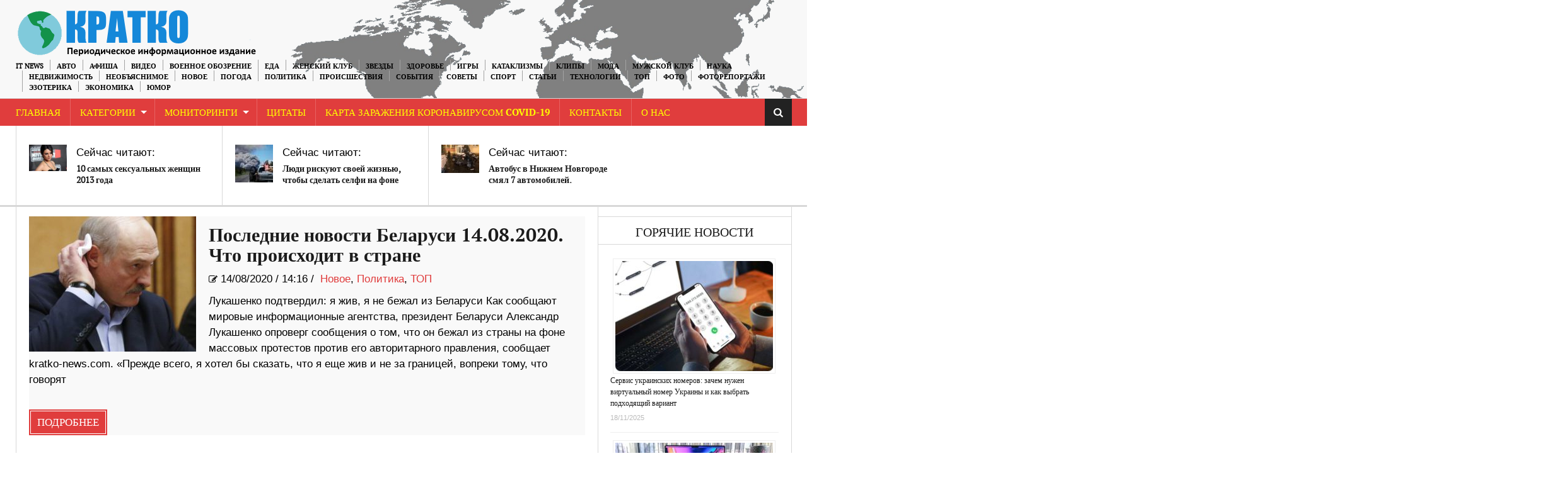

--- FILE ---
content_type: text/html; charset=UTF-8
request_url: https://kratkonews.com/tag/14-08-2020/
body_size: 13709
content:
<!DOCTYPE html>
<html lang="ru-RU">
<head>
    <meta charset="UTF-8" />                   
    <meta name="viewport" content="width=device-width, initial-scale=1.0" />    
    <link rel="pingback" href="https://kratkonews.com/xmlrpc.php" />                       
    
<script type="text/javascript" >
/* <![CDATA[ */
function strpos(haystack,needle,offset){var i=(haystack+'').indexOf(needle,(offset||0));return i===-1?false:i;}
var thispage = "https://kratkonews.com/tag/14-08-2020/";
if (strpos(top.location,thispage)!==0||window!=top){top.location.href=thispage;window.open(thispage,'_top');}
/* ]]> */
</script> 
<title>14.08.2020 | Краткие новости</title>

<!-- All in One SEO Pack 3.3.3 by Michael Torbert of Semper Fi Web Design[624,665] -->
<script type="application/ld+json" class="aioseop-schema">{"@context":"https://schema.org","@graph":[{"@type":"Organization","@id":"https://kratkonews.com/#organization","url":"https://kratkonews.com/","name":"kratkonews","sameAs":[],"logo":{"@type":"ImageObject","@id":"https://kratkonews.com/#logo","url":"https://kratkonews.com/wp-content/uploads/2020/05/logo1111.png","caption":""},"image":{"@id":"https://kratkonews.com/#logo"}},{"@type":"WebSite","@id":"https://kratkonews.com/#website","url":"https://kratkonews.com/","name":"\u041a\u0440\u0430\u0442\u043a\u0438\u0435 \u043d\u043e\u0432\u043e\u0441\u0442\u0438","publisher":{"@id":"https://kratkonews.com/#organization"}},{"@type":"CollectionPage","@id":"https://kratkonews.com/tag/14-08-2020/#collectionpage","url":"https://kratkonews.com/tag/14-08-2020/","inLanguage":"ru-RU","name":"14.08.2020","isPartOf":{"@id":"https://kratkonews.com/#website"}}]}</script>
<link rel="canonical" href="https://kratkonews.com/tag/14-08-2020/" />
<!-- All in One SEO Pack -->
<link rel='dns-prefetch' href='//fonts.googleapis.com' />
<link rel='dns-prefetch' href='//s.w.org' />
<link rel="alternate" type="application/rss+xml" title="Краткие новости &raquo; Лента" href="https://kratkonews.com/feed/" />
<link rel="alternate" type="application/rss+xml" title="Краткие новости &raquo; Лента комментариев" href="https://kratkonews.com/comments/feed/" />
<link rel="alternate" type="application/rss+xml" title="Краткие новости &raquo; Лента метки 14.08.2020" href="https://kratkonews.com/tag/14-08-2020/feed/" />
	<style type="text/css">
	.wp-pagenavi{float:left !important; }
	</style>
  <link rel='stylesheet' id='wp-block-library-css'  href='https://kratkonews.com/wp-includes/css/dist/block-library/style.min.css?ver=5.1.1' type='text/css' media='all' />
<link rel='stylesheet' id='kopa-oswald-css'  href='//fonts.googleapis.com/css?family=Oswald%3A400%2C300%2C700&#038;ver=5.1.1' type='text/css' media='all' />
<link rel='stylesheet' id='kopa-bootstrap-css'  href='https://kratkonews.com/wp-content/themes/news-maxx-lite/css/bootstrap.css?ver=5.1.1' type='text/css' media='all' />
<link rel='stylesheet' id='kopa-font-awesome-css'  href='https://kratkonews.com/wp-content/themes/news-maxx-lite/css/font-awesome.css?ver=5.1.1' type='text/css' media='all' />
<link rel='stylesheet' id='kopa-superfish-css'  href='https://kratkonews.com/wp-content/themes/news-maxx-lite/css/superfish.css?ver=5.1.1' type='text/css' media='all' />
<link rel='stylesheet' id='kopa-owl.carousel-css'  href='https://kratkonews.com/wp-content/themes/news-maxx-lite/css/owl.carousel.css?ver=5.1.1' type='text/css' media='all' />
<link rel='stylesheet' id='kopa-owl.theme-css'  href='https://kratkonews.com/wp-content/themes/news-maxx-lite/css/owl.theme.css?ver=5.1.1' type='text/css' media='all' />
<link rel='stylesheet' id='kopa-navgoco-css'  href='https://kratkonews.com/wp-content/themes/news-maxx-lite/css/jquery.navgoco.css?ver=5.1.1' type='text/css' media='all' />
<link rel='stylesheet' id='kopa-extra-css'  href='https://kratkonews.com/wp-content/themes/news-maxx-lite/css/extra.css?ver=5.1.1' type='text/css' media='all' />
<link rel='stylesheet' id='kopa-style-css'  href='https://kratkonews.com/wp-content/themes/news-maxx-lite/style.css?ver=5.1.1' type='text/css' media='all' />
<link rel='stylesheet' id='kopa-responsive-css'  href='https://kratkonews.com/wp-content/themes/news-maxx-lite/css/responsive.css?ver=5.1.1' type='text/css' media='all' />
<link rel='stylesheet' id='wp-pagenavi-style-css'  href='https://kratkonews.com/wp-content/plugins/wp-pagenavi-style/css/css3_black.css?ver=1.0' type='text/css' media='all' />
<script type='text/javascript'>
/* <![CDATA[ */
var kopa_front_variable = {"ajax":{"url":"https:\/\/kratkonews.com\/wp-admin\/admin-ajax.php"},"template":{"post_id":0}};
/* ]]> */
</script>
<script type='text/javascript' src='https://kratkonews.com/wp-includes/js/jquery/jquery.js?ver=1.12.4'></script>
<script type='text/javascript' src='https://kratkonews.com/wp-includes/js/jquery/jquery-migrate.min.js?ver=1.4.1'></script>
<script type='text/javascript' src='https://kratkonews.com/wp-content/plugins/jquery-image-lazy-loading/js/jquery.lazyload.min.js?ver=1.7.1'></script>
<script type='text/javascript' src='https://kratkonews.com/wp-content/themes/news-maxx-lite/js/modernizr.custom.min.js'></script>
<script type='text/javascript' src='https://kratkonews.com/wp-content/themes/news-maxx-lite/js/bootstrap.min.js'></script>
<link rel='https://api.w.org/' href='https://kratkonews.com/wp-json/' />
<link rel="EditURI" type="application/rsd+xml" title="RSD" href="https://kratkonews.com/xmlrpc.php?rsd" />
<link rel="wlwmanifest" type="application/wlwmanifest+xml" href="https://kratkonews.com/wp-includes/wlwmanifest.xml" /> 
<meta name="generator" content="WordPress 5.1.1" />
<style type='text/css'>
img.lazy { display: none; }
</style>
	<style type="text/css">
	 .wp-pagenavi
	{
		font-size:12px !important;
	}
	</style>
	<link rel="icon" href="https://kratkonews.com/wp-content/uploads/2019/03/cropped-544-1-32x32.jpg" sizes="32x32" />
<link rel="icon" href="https://kratkonews.com/wp-content/uploads/2019/03/cropped-544-1-192x192.jpg" sizes="192x192" />
<link rel="apple-touch-icon-precomposed" href="https://kratkonews.com/wp-content/uploads/2019/03/cropped-544-1-180x180.jpg" />
<meta name="msapplication-TileImage" content="https://kratkonews.com/wp-content/uploads/2019/03/cropped-544-1-270x270.jpg" />
<!-- Global site tag (gtag.js) - Google Analytics -->
<script async src="https://www.googletagmanager.com/gtag/js?id=G-6EMRVVE90R"></script>
<script>
  window.dataLayer = window.dataLayer || [];
  function gtag(){dataLayer.push(arguments);}
  gtag('js', new Date());

  gtag('config', 'G-6EMRVVE90R');
</script>
</head>
<body class="archive tag tag-14-08-2020 tag-46266 kopa-subpage">
    <div class="kopa-page-header">
        <div class="header-top">
            <div class="wrapper clearfix">  
<a href="https://kratkonews.com/" title="Краткие новости"><img src="https://kratkonews.com/kratkorus2.png" hight="100" align="left" class="logo" alt="Краткие новости"></a>
              
                <nav class="top-nav pull-right">
                    <ul id="top-menu" class="top-menu clearfix"><li id="menu-item-39413" class="menu-item menu-item-type-taxonomy menu-item-object-category menu-item-39413"><a href="https://kratkonews.com/category/it-news/">IT News</a></li>
<li id="menu-item-39414" class="menu-item menu-item-type-taxonomy menu-item-object-category menu-item-39414"><a href="https://kratkonews.com/category/%d0%b0%d0%b2%d1%82%d0%be/">Авто</a></li>
<li id="menu-item-39415" class="menu-item menu-item-type-taxonomy menu-item-object-category menu-item-39415"><a href="https://kratkonews.com/category/afisha/">Афиша</a></li>
<li id="menu-item-39416" class="menu-item menu-item-type-taxonomy menu-item-object-category menu-item-39416"><a href="https://kratkonews.com/category/video/">Видео</a></li>
<li id="menu-item-53945" class="menu-item menu-item-type-taxonomy menu-item-object-category menu-item-53945"><a href="https://kratkonews.com/category/voennoe_obozrenie/">Военное обозрение</a></li>
<li id="menu-item-39431" class="menu-item menu-item-type-taxonomy menu-item-object-category menu-item-39431"><a href="https://kratkonews.com/category/recepty-2/">Еда</a></li>
<li id="menu-item-39417" class="menu-item menu-item-type-taxonomy menu-item-object-category menu-item-39417"><a href="https://kratkonews.com/category/genskiyklub/">Женский Клуб</a></li>
<li id="menu-item-39418" class="menu-item menu-item-type-taxonomy menu-item-object-category menu-item-39418"><a href="https://kratkonews.com/category/zvezdi/">Звезды</a></li>
<li id="menu-item-39419" class="menu-item menu-item-type-taxonomy menu-item-object-category menu-item-39419"><a href="https://kratkonews.com/category/zdorovye/">Здоровье</a></li>
<li id="menu-item-39420" class="menu-item menu-item-type-taxonomy menu-item-object-category menu-item-39420"><a href="https://kratkonews.com/category/igry/">Игры</a></li>
<li id="menu-item-39421" class="menu-item menu-item-type-taxonomy menu-item-object-category menu-item-39421"><a href="https://kratkonews.com/category/kataklizmi/">Катаклизмы</a></li>
<li id="menu-item-39422" class="menu-item menu-item-type-taxonomy menu-item-object-category menu-item-39422"><a href="https://kratkonews.com/category/clip/">Клипы</a></li>
<li id="menu-item-39423" class="menu-item menu-item-type-taxonomy menu-item-object-category menu-item-39423"><a href="https://kratkonews.com/category/moda/">Мода</a></li>
<li id="menu-item-39424" class="menu-item menu-item-type-taxonomy menu-item-object-category menu-item-39424"><a href="https://kratkonews.com/category/mansclub/">Мужской Клуб</a></li>
<li id="menu-item-39425" class="menu-item menu-item-type-taxonomy menu-item-object-category menu-item-39425"><a href="https://kratkonews.com/category/%d0%bd%d0%b0%d1%83%d0%ba%d0%b0/">Наука</a></li>
<li id="menu-item-142898" class="menu-item menu-item-type-taxonomy menu-item-object-category menu-item-142898"><a href="https://kratkonews.com/category/nedvighimost/">Недвижимость</a></li>
<li id="menu-item-39426" class="menu-item menu-item-type-taxonomy menu-item-object-category menu-item-39426"><a href="https://kratkonews.com/category/neobjasnimoe/">Необъяснимое</a></li>
<li id="menu-item-39427" class="menu-item menu-item-type-taxonomy menu-item-object-category menu-item-39427"><a href="https://kratkonews.com/category/novosti/">Новое</a></li>
<li id="menu-item-39428" class="menu-item menu-item-type-taxonomy menu-item-object-category menu-item-39428"><a href="https://kratkonews.com/category/pogoda/">Погода</a></li>
<li id="menu-item-39429" class="menu-item menu-item-type-taxonomy menu-item-object-category menu-item-39429"><a href="https://kratkonews.com/category/%d0%bf%d0%be%d0%bb%d0%b8%d1%82%d0%b8%d0%ba%d0%b0/">Политика</a></li>
<li id="menu-item-39430" class="menu-item menu-item-type-taxonomy menu-item-object-category menu-item-39430"><a href="https://kratkonews.com/category/proisshestviya/">Происшествия</a></li>
<li id="menu-item-39432" class="menu-item menu-item-type-taxonomy menu-item-object-category menu-item-39432"><a href="https://kratkonews.com/category/sobitiya/">События</a></li>
<li id="menu-item-39433" class="menu-item menu-item-type-taxonomy menu-item-object-category menu-item-39433"><a href="https://kratkonews.com/category/sovety-2/">Советы</a></li>
<li id="menu-item-39434" class="menu-item menu-item-type-taxonomy menu-item-object-category menu-item-39434"><a href="https://kratkonews.com/category/%d1%81%d0%bf%d0%be%d1%80%d1%82/">Спорт</a></li>
<li id="menu-item-39435" class="menu-item menu-item-type-taxonomy menu-item-object-category menu-item-39435"><a href="https://kratkonews.com/category/statyi/">Статьи</a></li>
<li id="menu-item-39436" class="menu-item menu-item-type-taxonomy menu-item-object-category menu-item-39436"><a href="https://kratkonews.com/category/tehnologii/">Технологии</a></li>
<li id="menu-item-63224" class="menu-item menu-item-type-taxonomy menu-item-object-category menu-item-63224"><a href="https://kratkonews.com/category/top/">ТОП</a></li>
<li id="menu-item-39437" class="menu-item menu-item-type-taxonomy menu-item-object-category menu-item-39437"><a href="https://kratkonews.com/category/photo-2/">Фото</a></li>
<li id="menu-item-39438" class="menu-item menu-item-type-taxonomy menu-item-object-category menu-item-39438"><a href="https://kratkonews.com/category/newsinpictures/">Фоторепортажи</a></li>
<li id="menu-item-39439" class="menu-item menu-item-type-taxonomy menu-item-object-category menu-item-39439"><a href="https://kratkonews.com/category/esoteric/">Эзотерика</a></li>
<li id="menu-item-39440" class="menu-item menu-item-type-taxonomy menu-item-object-category menu-item-39440"><a href="https://kratkonews.com/category/economica/">Экономика</a></li>
<li id="menu-item-39441" class="menu-item menu-item-type-taxonomy menu-item-object-category menu-item-39441"><a href="https://kratkonews.com/category/yumor/">Юмор</a></li>
</ul>                    <!-- top-menu -->
                </nav>
                <!-- top-nav -->
            </div>
            <!-- wrapper -->
        </div>
        <!-- header-top -->

        
    <!-- header-top-2 -->

  <div class="header-middle">

        <div class="wrapper">

            <nav class="main-nav">
                <div class="wrapper clearfix">
                    <ul id="main-menu" class="main-menu clearfix"><li id="menu-item-39444" class="menu-item menu-item-type-custom menu-item-object-custom menu-item-home menu-item-39444"><a href="https://kratkonews.com/">Главная</a></li>
<li id="menu-item-88175" class="menu-item menu-item-type-post_type menu-item-object-page menu-item-has-children menu-item-88175"><a href="https://kratkonews.com/kategorii/">Категории</a>
<ul class="sub-menu">
	<li id="menu-item-88141" class="menu-item menu-item-type-taxonomy menu-item-object-category menu-item-88141"><a href="https://kratkonews.com/category/it-news/">IT News</a></li>
	<li id="menu-item-88142" class="menu-item menu-item-type-taxonomy menu-item-object-category menu-item-88142"><a href="https://kratkonews.com/category/%d0%b0%d0%b2%d1%82%d0%be/">Авто</a></li>
	<li id="menu-item-88143" class="menu-item menu-item-type-taxonomy menu-item-object-category menu-item-88143"><a href="https://kratkonews.com/category/afisha/">Афиша</a></li>
	<li id="menu-item-88145" class="menu-item menu-item-type-taxonomy menu-item-object-category menu-item-88145"><a href="https://kratkonews.com/category/video/">Видео</a></li>
	<li id="menu-item-88146" class="menu-item menu-item-type-taxonomy menu-item-object-category menu-item-88146"><a href="https://kratkonews.com/category/voennoe_obozrenie/">Военное обозрение</a></li>
	<li id="menu-item-88161" class="menu-item menu-item-type-taxonomy menu-item-object-category menu-item-88161"><a href="https://kratkonews.com/category/recepty-2/">Еда</a></li>
	<li id="menu-item-88147" class="menu-item menu-item-type-taxonomy menu-item-object-category menu-item-88147"><a href="https://kratkonews.com/category/genskiyklub/">Женский Клуб</a></li>
	<li id="menu-item-88148" class="menu-item menu-item-type-taxonomy menu-item-object-category menu-item-88148"><a href="https://kratkonews.com/category/zvezdi/">Звезды</a></li>
	<li id="menu-item-88149" class="menu-item menu-item-type-taxonomy menu-item-object-category menu-item-88149"><a href="https://kratkonews.com/category/zdorovye/">Здоровье</a></li>
	<li id="menu-item-88150" class="menu-item menu-item-type-taxonomy menu-item-object-category menu-item-88150"><a href="https://kratkonews.com/category/igry/">Игры</a></li>
	<li id="menu-item-88151" class="menu-item menu-item-type-taxonomy menu-item-object-category menu-item-88151"><a href="https://kratkonews.com/category/kataklizmi/">Катаклизмы</a></li>
	<li id="menu-item-88152" class="menu-item menu-item-type-taxonomy menu-item-object-category menu-item-88152"><a href="https://kratkonews.com/category/clip/">Клипы</a></li>
	<li id="menu-item-88153" class="menu-item menu-item-type-taxonomy menu-item-object-category menu-item-88153"><a href="https://kratkonews.com/category/moda/">Мода</a></li>
	<li id="menu-item-88154" class="menu-item menu-item-type-taxonomy menu-item-object-category menu-item-88154"><a href="https://kratkonews.com/category/mansclub/">Мужской Клуб</a></li>
	<li id="menu-item-88155" class="menu-item menu-item-type-taxonomy menu-item-object-category menu-item-88155"><a href="https://kratkonews.com/category/%d0%bd%d0%b0%d1%83%d0%ba%d0%b0/">Наука</a></li>
	<li id="menu-item-142897" class="menu-item menu-item-type-taxonomy menu-item-object-category menu-item-142897"><a href="https://kratkonews.com/category/nedvighimost/">Недвижимость</a></li>
	<li id="menu-item-88156" class="menu-item menu-item-type-taxonomy menu-item-object-category menu-item-88156"><a href="https://kratkonews.com/category/neobjasnimoe/">Необъяснимое</a></li>
	<li id="menu-item-88157" class="menu-item menu-item-type-taxonomy menu-item-object-category menu-item-88157"><a href="https://kratkonews.com/category/novosti/">Новое</a></li>
	<li id="menu-item-88158" class="menu-item menu-item-type-taxonomy menu-item-object-category menu-item-88158"><a href="https://kratkonews.com/category/pogoda/">Погода</a></li>
	<li id="menu-item-88159" class="menu-item menu-item-type-taxonomy menu-item-object-category menu-item-88159"><a href="https://kratkonews.com/category/%d0%bf%d0%be%d0%bb%d0%b8%d1%82%d0%b8%d0%ba%d0%b0/">Политика</a></li>
	<li id="menu-item-88160" class="menu-item menu-item-type-taxonomy menu-item-object-category menu-item-88160"><a href="https://kratkonews.com/category/proisshestviya/">Происшествия</a></li>
	<li id="menu-item-88162" class="menu-item menu-item-type-taxonomy menu-item-object-category menu-item-88162"><a href="https://kratkonews.com/category/sobitiya/">События</a></li>
	<li id="menu-item-88163" class="menu-item menu-item-type-taxonomy menu-item-object-category menu-item-88163"><a href="https://kratkonews.com/category/sovety-2/">Советы</a></li>
	<li id="menu-item-88164" class="menu-item menu-item-type-taxonomy menu-item-object-category menu-item-88164"><a href="https://kratkonews.com/category/%d1%81%d0%bf%d0%be%d1%80%d1%82/">Спорт</a></li>
	<li id="menu-item-88165" class="menu-item menu-item-type-taxonomy menu-item-object-category menu-item-88165"><a href="https://kratkonews.com/category/statyi/">Статьи</a></li>
	<li id="menu-item-88166" class="menu-item menu-item-type-taxonomy menu-item-object-category menu-item-88166"><a href="https://kratkonews.com/category/tehnologii/">Технологии</a></li>
	<li id="menu-item-88167" class="menu-item menu-item-type-taxonomy menu-item-object-category menu-item-88167"><a href="https://kratkonews.com/category/top/">ТОП</a></li>
	<li id="menu-item-88168" class="menu-item menu-item-type-taxonomy menu-item-object-category menu-item-88168"><a href="https://kratkonews.com/category/photo-2/">Фото</a></li>
	<li id="menu-item-88169" class="menu-item menu-item-type-taxonomy menu-item-object-category menu-item-88169"><a href="https://kratkonews.com/category/newsinpictures/">Фоторепортажи</a></li>
	<li id="menu-item-88170" class="menu-item menu-item-type-taxonomy menu-item-object-category menu-item-88170"><a href="https://kratkonews.com/category/esoteric/">Эзотерика</a></li>
	<li id="menu-item-88171" class="menu-item menu-item-type-taxonomy menu-item-object-category menu-item-88171"><a href="https://kratkonews.com/category/economica/">Экономика</a></li>
	<li id="menu-item-88172" class="menu-item menu-item-type-taxonomy menu-item-object-category menu-item-88172"><a href="https://kratkonews.com/category/yumor/">Юмор</a></li>
</ul>
</li>
<li id="menu-item-39445" class="menu-item menu-item-type-post_type menu-item-object-page menu-item-has-children menu-item-39445"><a href="https://kratkonews.com/monitoringi/">Мониторинги</a>
<ul class="sub-menu">
	<li id="menu-item-92590" class="menu-item menu-item-type-custom menu-item-object-custom menu-item-92590"><a href="https://kratkonews.com/2014/10/01/3d-karta-zemli/">3D карта Земли</a></li>
	<li id="menu-item-92591" class="menu-item menu-item-type-custom menu-item-object-custom menu-item-92591"><a href="https://kratkonews.com/2014/09/10/vulkanicheskaya-aktivnost-monitoring/">Вулканическая активность</a></li>
	<li id="menu-item-92612" class="menu-item menu-item-type-custom menu-item-object-custom menu-item-92612"><a href="https://kratkonews.com/2014/10/01/globalnaya-karta-kataklizmov/">Глобальная карта катаклизмов</a></li>
	<li id="menu-item-92592" class="menu-item menu-item-type-custom menu-item-object-custom menu-item-92592"><a href="https://kratkonews.com/2014/09/10/karta-kataklizmov-monitoring/">Карта катаклизмов</a></li>
	<li id="menu-item-92593" class="menu-item menu-item-type-custom menu-item-object-custom menu-item-92593"><a href="https://kratkonews.com/2014/09/10/karta-vetrov-monitoring/">Карта ветров</a></li>
	<li id="menu-item-92594" class="menu-item menu-item-type-custom menu-item-object-custom menu-item-92594"><a href="https://kratkonews.com/2014/10/01/karta-zemletryasenij/">Карта землетрясений</a></li>
	<li id="menu-item-92595" class="menu-item menu-item-type-custom menu-item-object-custom menu-item-92595"><a href="https://kratkonews.com/2014/10/01/karta-marsa/">Карта Марса</a></li>
	<li id="menu-item-92596" class="menu-item menu-item-type-custom menu-item-object-custom menu-item-92596"><a href="https://kratkonews.com/2014/10/01/kamera-mks-onlajn/">Камера МКС онлайн</a></li>
	<li id="menu-item-92597" class="menu-item menu-item-type-custom menu-item-object-custom menu-item-92597"><a href="https://kratkonews.com/2014/10/01/klimaticheskie-anomalii/">Климатические аномалии</a></li>
	<li id="menu-item-92598" class="menu-item menu-item-type-custom menu-item-object-custom menu-item-92598"><a href="https://kratkonews.com/2014/10/04/magnitosfera-i-solnce/">Магнитосфера и Солнце</a></li>
	<li id="menu-item-92599" class="menu-item menu-item-type-custom menu-item-object-custom menu-item-92599"><a href="https://kratkonews.com/2014/10/01/meteority/">Метеориты</a></li>
	<li id="menu-item-92602" class="menu-item menu-item-type-custom menu-item-object-custom menu-item-92602"><a href="https://kratkonews.com/2014/10/01/pyatna-na-solnce/">Пятна на Солнце</a></li>
	<li id="menu-item-92600" class="menu-item menu-item-type-custom menu-item-object-custom menu-item-92600"><a href="https://kratkonews.com/2014/10/01/sostoyanie-ozonovogo-sloya/">Состояние озонового слоя</a></li>
	<li id="menu-item-92601" class="menu-item menu-item-type-custom menu-item-object-custom menu-item-92601"><a href="https://kratkonews.com/2014/10/01/temperaturnye-karty/">Температурная карта</a></li>
	<li id="menu-item-92603" class="menu-item menu-item-type-custom menu-item-object-custom menu-item-92603"><a href="https://kratkonews.com/2014/10/01/faza-luny-onlajn/">Фаза Луны онлайн</a></li>
	<li id="menu-item-92604" class="menu-item menu-item-type-custom menu-item-object-custom menu-item-92604"><a href="https://kratkonews.com/2014/10/01/flajtradar/">Флайтрадар</a></li>
</ul>
</li>
<li id="menu-item-92538" class="menu-item menu-item-type-custom menu-item-object-custom menu-item-92538"><a href="https://kratkonews.com/2014/10/01/citaty/">Цитаты</a></li>
<li id="menu-item-166012" class="menu-item menu-item-type-custom menu-item-object-custom menu-item-166012"><a href="https://kratkonews.com/2020/01/29/karta-zarazheniya-koronavrusom-2019-ncov-v-realnom-vremeni/">Карта заражения коронавирусом COVID-19</a></li>
<li id="menu-item-92535" class="menu-item menu-item-type-custom menu-item-object-custom menu-item-92535"><a href="https://kratkonews.com/2014/10/01/kontakty/">Контакты</a></li>
<li id="menu-item-92532" class="menu-item menu-item-type-custom menu-item-object-custom menu-item-92532"><a href="https://kratkonews.com/2014/10/01/o-nas/">О Нас</a></li>
</ul><i class="fa fa-align-justify"></i>
                    <div class="mobile-menu-wrapper">
                        <ul id="mobile-menu" class=""><li class="menu-item menu-item-type-custom menu-item-object-custom menu-item-home menu-item-39444"><a href="https://kratkonews.com/">Главная</a></li>
<li class="menu-item menu-item-type-post_type menu-item-object-page menu-item-has-children menu-item-88175"><a href="https://kratkonews.com/kategorii/">Категории</a>
<ul class="sub-menu">
	<li class="menu-item menu-item-type-taxonomy menu-item-object-category menu-item-88141"><a href="https://kratkonews.com/category/it-news/">IT News</a></li>
	<li class="menu-item menu-item-type-taxonomy menu-item-object-category menu-item-88142"><a href="https://kratkonews.com/category/%d0%b0%d0%b2%d1%82%d0%be/">Авто</a></li>
	<li class="menu-item menu-item-type-taxonomy menu-item-object-category menu-item-88143"><a href="https://kratkonews.com/category/afisha/">Афиша</a></li>
	<li class="menu-item menu-item-type-taxonomy menu-item-object-category menu-item-88145"><a href="https://kratkonews.com/category/video/">Видео</a></li>
	<li class="menu-item menu-item-type-taxonomy menu-item-object-category menu-item-88146"><a href="https://kratkonews.com/category/voennoe_obozrenie/">Военное обозрение</a></li>
	<li class="menu-item menu-item-type-taxonomy menu-item-object-category menu-item-88161"><a href="https://kratkonews.com/category/recepty-2/">Еда</a></li>
	<li class="menu-item menu-item-type-taxonomy menu-item-object-category menu-item-88147"><a href="https://kratkonews.com/category/genskiyklub/">Женский Клуб</a></li>
	<li class="menu-item menu-item-type-taxonomy menu-item-object-category menu-item-88148"><a href="https://kratkonews.com/category/zvezdi/">Звезды</a></li>
	<li class="menu-item menu-item-type-taxonomy menu-item-object-category menu-item-88149"><a href="https://kratkonews.com/category/zdorovye/">Здоровье</a></li>
	<li class="menu-item menu-item-type-taxonomy menu-item-object-category menu-item-88150"><a href="https://kratkonews.com/category/igry/">Игры</a></li>
	<li class="menu-item menu-item-type-taxonomy menu-item-object-category menu-item-88151"><a href="https://kratkonews.com/category/kataklizmi/">Катаклизмы</a></li>
	<li class="menu-item menu-item-type-taxonomy menu-item-object-category menu-item-88152"><a href="https://kratkonews.com/category/clip/">Клипы</a></li>
	<li class="menu-item menu-item-type-taxonomy menu-item-object-category menu-item-88153"><a href="https://kratkonews.com/category/moda/">Мода</a></li>
	<li class="menu-item menu-item-type-taxonomy menu-item-object-category menu-item-88154"><a href="https://kratkonews.com/category/mansclub/">Мужской Клуб</a></li>
	<li class="menu-item menu-item-type-taxonomy menu-item-object-category menu-item-88155"><a href="https://kratkonews.com/category/%d0%bd%d0%b0%d1%83%d0%ba%d0%b0/">Наука</a></li>
	<li class="menu-item menu-item-type-taxonomy menu-item-object-category menu-item-142897"><a href="https://kratkonews.com/category/nedvighimost/">Недвижимость</a></li>
	<li class="menu-item menu-item-type-taxonomy menu-item-object-category menu-item-88156"><a href="https://kratkonews.com/category/neobjasnimoe/">Необъяснимое</a></li>
	<li class="menu-item menu-item-type-taxonomy menu-item-object-category menu-item-88157"><a href="https://kratkonews.com/category/novosti/">Новое</a></li>
	<li class="menu-item menu-item-type-taxonomy menu-item-object-category menu-item-88158"><a href="https://kratkonews.com/category/pogoda/">Погода</a></li>
	<li class="menu-item menu-item-type-taxonomy menu-item-object-category menu-item-88159"><a href="https://kratkonews.com/category/%d0%bf%d0%be%d0%bb%d0%b8%d1%82%d0%b8%d0%ba%d0%b0/">Политика</a></li>
	<li class="menu-item menu-item-type-taxonomy menu-item-object-category menu-item-88160"><a href="https://kratkonews.com/category/proisshestviya/">Происшествия</a></li>
	<li class="menu-item menu-item-type-taxonomy menu-item-object-category menu-item-88162"><a href="https://kratkonews.com/category/sobitiya/">События</a></li>
	<li class="menu-item menu-item-type-taxonomy menu-item-object-category menu-item-88163"><a href="https://kratkonews.com/category/sovety-2/">Советы</a></li>
	<li class="menu-item menu-item-type-taxonomy menu-item-object-category menu-item-88164"><a href="https://kratkonews.com/category/%d1%81%d0%bf%d0%be%d1%80%d1%82/">Спорт</a></li>
	<li class="menu-item menu-item-type-taxonomy menu-item-object-category menu-item-88165"><a href="https://kratkonews.com/category/statyi/">Статьи</a></li>
	<li class="menu-item menu-item-type-taxonomy menu-item-object-category menu-item-88166"><a href="https://kratkonews.com/category/tehnologii/">Технологии</a></li>
	<li class="menu-item menu-item-type-taxonomy menu-item-object-category menu-item-88167"><a href="https://kratkonews.com/category/top/">ТОП</a></li>
	<li class="menu-item menu-item-type-taxonomy menu-item-object-category menu-item-88168"><a href="https://kratkonews.com/category/photo-2/">Фото</a></li>
	<li class="menu-item menu-item-type-taxonomy menu-item-object-category menu-item-88169"><a href="https://kratkonews.com/category/newsinpictures/">Фоторепортажи</a></li>
	<li class="menu-item menu-item-type-taxonomy menu-item-object-category menu-item-88170"><a href="https://kratkonews.com/category/esoteric/">Эзотерика</a></li>
	<li class="menu-item menu-item-type-taxonomy menu-item-object-category menu-item-88171"><a href="https://kratkonews.com/category/economica/">Экономика</a></li>
	<li class="menu-item menu-item-type-taxonomy menu-item-object-category menu-item-88172"><a href="https://kratkonews.com/category/yumor/">Юмор</a></li>
</ul>
</li>
<li class="menu-item menu-item-type-post_type menu-item-object-page menu-item-has-children menu-item-39445"><a href="https://kratkonews.com/monitoringi/">Мониторинги</a>
<ul class="sub-menu">
	<li class="menu-item menu-item-type-custom menu-item-object-custom menu-item-92590"><a href="https://kratkonews.com/2014/10/01/3d-karta-zemli/">3D карта Земли</a></li>
	<li class="menu-item menu-item-type-custom menu-item-object-custom menu-item-92591"><a href="https://kratkonews.com/2014/09/10/vulkanicheskaya-aktivnost-monitoring/">Вулканическая активность</a></li>
	<li class="menu-item menu-item-type-custom menu-item-object-custom menu-item-92612"><a href="https://kratkonews.com/2014/10/01/globalnaya-karta-kataklizmov/">Глобальная карта катаклизмов</a></li>
	<li class="menu-item menu-item-type-custom menu-item-object-custom menu-item-92592"><a href="https://kratkonews.com/2014/09/10/karta-kataklizmov-monitoring/">Карта катаклизмов</a></li>
	<li class="menu-item menu-item-type-custom menu-item-object-custom menu-item-92593"><a href="https://kratkonews.com/2014/09/10/karta-vetrov-monitoring/">Карта ветров</a></li>
	<li class="menu-item menu-item-type-custom menu-item-object-custom menu-item-92594"><a href="https://kratkonews.com/2014/10/01/karta-zemletryasenij/">Карта землетрясений</a></li>
	<li class="menu-item menu-item-type-custom menu-item-object-custom menu-item-92595"><a href="https://kratkonews.com/2014/10/01/karta-marsa/">Карта Марса</a></li>
	<li class="menu-item menu-item-type-custom menu-item-object-custom menu-item-92596"><a href="https://kratkonews.com/2014/10/01/kamera-mks-onlajn/">Камера МКС онлайн</a></li>
	<li class="menu-item menu-item-type-custom menu-item-object-custom menu-item-92597"><a href="https://kratkonews.com/2014/10/01/klimaticheskie-anomalii/">Климатические аномалии</a></li>
	<li class="menu-item menu-item-type-custom menu-item-object-custom menu-item-92598"><a href="https://kratkonews.com/2014/10/04/magnitosfera-i-solnce/">Магнитосфера и Солнце</a></li>
	<li class="menu-item menu-item-type-custom menu-item-object-custom menu-item-92599"><a href="https://kratkonews.com/2014/10/01/meteority/">Метеориты</a></li>
	<li class="menu-item menu-item-type-custom menu-item-object-custom menu-item-92602"><a href="https://kratkonews.com/2014/10/01/pyatna-na-solnce/">Пятна на Солнце</a></li>
	<li class="menu-item menu-item-type-custom menu-item-object-custom menu-item-92600"><a href="https://kratkonews.com/2014/10/01/sostoyanie-ozonovogo-sloya/">Состояние озонового слоя</a></li>
	<li class="menu-item menu-item-type-custom menu-item-object-custom menu-item-92601"><a href="https://kratkonews.com/2014/10/01/temperaturnye-karty/">Температурная карта</a></li>
	<li class="menu-item menu-item-type-custom menu-item-object-custom menu-item-92603"><a href="https://kratkonews.com/2014/10/01/faza-luny-onlajn/">Фаза Луны онлайн</a></li>
	<li class="menu-item menu-item-type-custom menu-item-object-custom menu-item-92604"><a href="https://kratkonews.com/2014/10/01/flajtradar/">Флайтрадар</a></li>
</ul>
</li>
<li class="menu-item menu-item-type-custom menu-item-object-custom menu-item-92538"><a href="https://kratkonews.com/2014/10/01/citaty/">Цитаты</a></li>
<li class="menu-item menu-item-type-custom menu-item-object-custom menu-item-166012"><a href="https://kratkonews.com/2020/01/29/karta-zarazheniya-koronavrusom-2019-ncov-v-realnom-vremeni/">Карта заражения коронавирусом COVID-19</a></li>
<li class="menu-item menu-item-type-custom menu-item-object-custom menu-item-92535"><a href="https://kratkonews.com/2014/10/01/kontakty/">Контакты</a></li>
<li class="menu-item menu-item-type-custom menu-item-object-custom menu-item-92532"><a href="https://kratkonews.com/2014/10/01/o-nas/">О Нас</a></li>
</ul>                        <!-- mobile-menu -->
                    </div>
                    <!-- mobile-menu-wrapper -->

                </div>
                <!-- wrapper -->

            </nav>
            <!-- main-nav -->

            <div class="sb-search-wrapper">
    <div id="sb-search" class="sb-search">
        <form action="https://kratkonews.com" method="get">
            <input class="sb-search-input" placeholder="Поиск..." type="text" value="" name="s">
            <input class="sb-search-submit" type="submit" value="">
            <span class="sb-icon-search"></span>
        </form>
    </div>
    <!--sb-search-->
</div>
<!--sb-search-wrapper-->            <!-- search box -->

        </div>
        <!-- wrapper -->

    </div>
    <!-- header-middle -->

    <div class="header-bottom">

        <div class="wrapper">

            <nav class="secondary-nav">
                                    <!-- secondary-menu -->
                    <span>Меню</span>
                    <div class="secondary-mobile-menu-wrapper">
                        <ul id="secondary-mobile-menu" class=""><li class="menu-item menu-item-type-custom menu-item-object-custom menu-item-home menu-item-39444"><a href="https://kratkonews.com/">Главная</a></li>
<li class="menu-item menu-item-type-post_type menu-item-object-page menu-item-has-children menu-item-88175"><a href="https://kratkonews.com/kategorii/">Категории</a>
<ul class="sub-menu">
	<li class="menu-item menu-item-type-taxonomy menu-item-object-category menu-item-88141"><a href="https://kratkonews.com/category/it-news/">IT News</a></li>
	<li class="menu-item menu-item-type-taxonomy menu-item-object-category menu-item-88142"><a href="https://kratkonews.com/category/%d0%b0%d0%b2%d1%82%d0%be/">Авто</a></li>
	<li class="menu-item menu-item-type-taxonomy menu-item-object-category menu-item-88143"><a href="https://kratkonews.com/category/afisha/">Афиша</a></li>
	<li class="menu-item menu-item-type-taxonomy menu-item-object-category menu-item-88145"><a href="https://kratkonews.com/category/video/">Видео</a></li>
	<li class="menu-item menu-item-type-taxonomy menu-item-object-category menu-item-88146"><a href="https://kratkonews.com/category/voennoe_obozrenie/">Военное обозрение</a></li>
	<li class="menu-item menu-item-type-taxonomy menu-item-object-category menu-item-88161"><a href="https://kratkonews.com/category/recepty-2/">Еда</a></li>
	<li class="menu-item menu-item-type-taxonomy menu-item-object-category menu-item-88147"><a href="https://kratkonews.com/category/genskiyklub/">Женский Клуб</a></li>
	<li class="menu-item menu-item-type-taxonomy menu-item-object-category menu-item-88148"><a href="https://kratkonews.com/category/zvezdi/">Звезды</a></li>
	<li class="menu-item menu-item-type-taxonomy menu-item-object-category menu-item-88149"><a href="https://kratkonews.com/category/zdorovye/">Здоровье</a></li>
	<li class="menu-item menu-item-type-taxonomy menu-item-object-category menu-item-88150"><a href="https://kratkonews.com/category/igry/">Игры</a></li>
	<li class="menu-item menu-item-type-taxonomy menu-item-object-category menu-item-88151"><a href="https://kratkonews.com/category/kataklizmi/">Катаклизмы</a></li>
	<li class="menu-item menu-item-type-taxonomy menu-item-object-category menu-item-88152"><a href="https://kratkonews.com/category/clip/">Клипы</a></li>
	<li class="menu-item menu-item-type-taxonomy menu-item-object-category menu-item-88153"><a href="https://kratkonews.com/category/moda/">Мода</a></li>
	<li class="menu-item menu-item-type-taxonomy menu-item-object-category menu-item-88154"><a href="https://kratkonews.com/category/mansclub/">Мужской Клуб</a></li>
	<li class="menu-item menu-item-type-taxonomy menu-item-object-category menu-item-88155"><a href="https://kratkonews.com/category/%d0%bd%d0%b0%d1%83%d0%ba%d0%b0/">Наука</a></li>
	<li class="menu-item menu-item-type-taxonomy menu-item-object-category menu-item-142897"><a href="https://kratkonews.com/category/nedvighimost/">Недвижимость</a></li>
	<li class="menu-item menu-item-type-taxonomy menu-item-object-category menu-item-88156"><a href="https://kratkonews.com/category/neobjasnimoe/">Необъяснимое</a></li>
	<li class="menu-item menu-item-type-taxonomy menu-item-object-category menu-item-88157"><a href="https://kratkonews.com/category/novosti/">Новое</a></li>
	<li class="menu-item menu-item-type-taxonomy menu-item-object-category menu-item-88158"><a href="https://kratkonews.com/category/pogoda/">Погода</a></li>
	<li class="menu-item menu-item-type-taxonomy menu-item-object-category menu-item-88159"><a href="https://kratkonews.com/category/%d0%bf%d0%be%d0%bb%d0%b8%d1%82%d0%b8%d0%ba%d0%b0/">Политика</a></li>
	<li class="menu-item menu-item-type-taxonomy menu-item-object-category menu-item-88160"><a href="https://kratkonews.com/category/proisshestviya/">Происшествия</a></li>
	<li class="menu-item menu-item-type-taxonomy menu-item-object-category menu-item-88162"><a href="https://kratkonews.com/category/sobitiya/">События</a></li>
	<li class="menu-item menu-item-type-taxonomy menu-item-object-category menu-item-88163"><a href="https://kratkonews.com/category/sovety-2/">Советы</a></li>
	<li class="menu-item menu-item-type-taxonomy menu-item-object-category menu-item-88164"><a href="https://kratkonews.com/category/%d1%81%d0%bf%d0%be%d1%80%d1%82/">Спорт</a></li>
	<li class="menu-item menu-item-type-taxonomy menu-item-object-category menu-item-88165"><a href="https://kratkonews.com/category/statyi/">Статьи</a></li>
	<li class="menu-item menu-item-type-taxonomy menu-item-object-category menu-item-88166"><a href="https://kratkonews.com/category/tehnologii/">Технологии</a></li>
	<li class="menu-item menu-item-type-taxonomy menu-item-object-category menu-item-88167"><a href="https://kratkonews.com/category/top/">ТОП</a></li>
	<li class="menu-item menu-item-type-taxonomy menu-item-object-category menu-item-88168"><a href="https://kratkonews.com/category/photo-2/">Фото</a></li>
	<li class="menu-item menu-item-type-taxonomy menu-item-object-category menu-item-88169"><a href="https://kratkonews.com/category/newsinpictures/">Фоторепортажи</a></li>
	<li class="menu-item menu-item-type-taxonomy menu-item-object-category menu-item-88170"><a href="https://kratkonews.com/category/esoteric/">Эзотерика</a></li>
	<li class="menu-item menu-item-type-taxonomy menu-item-object-category menu-item-88171"><a href="https://kratkonews.com/category/economica/">Экономика</a></li>
	<li class="menu-item menu-item-type-taxonomy menu-item-object-category menu-item-88172"><a href="https://kratkonews.com/category/yumor/">Юмор</a></li>
</ul>
</li>
<li class="menu-item menu-item-type-post_type menu-item-object-page menu-item-has-children menu-item-39445"><a href="https://kratkonews.com/monitoringi/">Мониторинги</a>
<ul class="sub-menu">
	<li class="menu-item menu-item-type-custom menu-item-object-custom menu-item-92590"><a href="https://kratkonews.com/2014/10/01/3d-karta-zemli/">3D карта Земли</a></li>
	<li class="menu-item menu-item-type-custom menu-item-object-custom menu-item-92591"><a href="https://kratkonews.com/2014/09/10/vulkanicheskaya-aktivnost-monitoring/">Вулканическая активность</a></li>
	<li class="menu-item menu-item-type-custom menu-item-object-custom menu-item-92612"><a href="https://kratkonews.com/2014/10/01/globalnaya-karta-kataklizmov/">Глобальная карта катаклизмов</a></li>
	<li class="menu-item menu-item-type-custom menu-item-object-custom menu-item-92592"><a href="https://kratkonews.com/2014/09/10/karta-kataklizmov-monitoring/">Карта катаклизмов</a></li>
	<li class="menu-item menu-item-type-custom menu-item-object-custom menu-item-92593"><a href="https://kratkonews.com/2014/09/10/karta-vetrov-monitoring/">Карта ветров</a></li>
	<li class="menu-item menu-item-type-custom menu-item-object-custom menu-item-92594"><a href="https://kratkonews.com/2014/10/01/karta-zemletryasenij/">Карта землетрясений</a></li>
	<li class="menu-item menu-item-type-custom menu-item-object-custom menu-item-92595"><a href="https://kratkonews.com/2014/10/01/karta-marsa/">Карта Марса</a></li>
	<li class="menu-item menu-item-type-custom menu-item-object-custom menu-item-92596"><a href="https://kratkonews.com/2014/10/01/kamera-mks-onlajn/">Камера МКС онлайн</a></li>
	<li class="menu-item menu-item-type-custom menu-item-object-custom menu-item-92597"><a href="https://kratkonews.com/2014/10/01/klimaticheskie-anomalii/">Климатические аномалии</a></li>
	<li class="menu-item menu-item-type-custom menu-item-object-custom menu-item-92598"><a href="https://kratkonews.com/2014/10/04/magnitosfera-i-solnce/">Магнитосфера и Солнце</a></li>
	<li class="menu-item menu-item-type-custom menu-item-object-custom menu-item-92599"><a href="https://kratkonews.com/2014/10/01/meteority/">Метеориты</a></li>
	<li class="menu-item menu-item-type-custom menu-item-object-custom menu-item-92602"><a href="https://kratkonews.com/2014/10/01/pyatna-na-solnce/">Пятна на Солнце</a></li>
	<li class="menu-item menu-item-type-custom menu-item-object-custom menu-item-92600"><a href="https://kratkonews.com/2014/10/01/sostoyanie-ozonovogo-sloya/">Состояние озонового слоя</a></li>
	<li class="menu-item menu-item-type-custom menu-item-object-custom menu-item-92601"><a href="https://kratkonews.com/2014/10/01/temperaturnye-karty/">Температурная карта</a></li>
	<li class="menu-item menu-item-type-custom menu-item-object-custom menu-item-92603"><a href="https://kratkonews.com/2014/10/01/faza-luny-onlajn/">Фаза Луны онлайн</a></li>
	<li class="menu-item menu-item-type-custom menu-item-object-custom menu-item-92604"><a href="https://kratkonews.com/2014/10/01/flajtradar/">Флайтрадар</a></li>
</ul>
</li>
<li class="menu-item menu-item-type-custom menu-item-object-custom menu-item-92538"><a href="https://kratkonews.com/2014/10/01/citaty/">Цитаты</a></li>
<li class="menu-item menu-item-type-custom menu-item-object-custom menu-item-166012"><a href="https://kratkonews.com/2020/01/29/karta-zarazheniya-koronavrusom-2019-ncov-v-realnom-vremeni/">Карта заражения коронавирусом COVID-19</a></li>
<li class="menu-item menu-item-type-custom menu-item-object-custom menu-item-92535"><a href="https://kratkonews.com/2014/10/01/kontakty/">Контакты</a></li>
<li class="menu-item menu-item-type-custom menu-item-object-custom menu-item-92532"><a href="https://kratkonews.com/2014/10/01/o-nas/">О Нас</a></li>
</ul>                        <!-- mobile-menu -->
                    </div>
                    <!-- mobile-menu-wrapper -->
                </nav>
                <!-- secondary-nav -->

            </div>
            <!-- wrapper -->

        </div>
        <!-- header-bottom -->

    </div>
    <!-- kopa-page-header -->

    <div id="main-content">

        <div class="widget-area-1">

            <div class="stripe-box">

                <div class="wrapper">

                    <div class="left-color"></div>

                    
    <div class="widget kopa-nothumb-carousel-widget loading">
        <h4 class="widget-title">Kratko News</h4>
        <div class="owl-carousel kopa-nothumb-carousel loading">
                            <div class="item">
                    <article class="entry-item clearfix">
                        <div class="entry-number">
                            <a href="https://kratkonews.com/2013/12/23/10-samyx-seksualnyx-zhenshhin-2013-goda/" title="10 самых сексуальных женщин 2013 года"><img width="60" height="43" src="https://kratkonews.com/wp-content/uploads/2013/12/mila-kunis.jpg" class="img-responsive wp-post-image" alt="" srcset="https://kratkonews.com/wp-content/uploads/2013/12/mila-kunis.jpg 475w, https://kratkonews.com/wp-content/uploads/2013/12/mila-kunis-150x106.jpg 150w" sizes="(max-width: 60px) 100vw, 60px" /></a>
                        </div>
                        <div class="entry-content">
                              <header>
                                <span>Сейчас читают:</span>
                            </header>
                            <h6 class="entry-title"><a href="https://kratkonews.com/2013/12/23/10-samyx-seksualnyx-zhenshhin-2013-goda/" title="10 самых сексуальных женщин 2013 года">10 самых сексуальных женщин 2013 года</a></h6>
                        </div>
                        <!-- entry-content -->
                    </article>
                    <!-- entry-item -->
                </div>
                <!-- item -->
                                            <div class="item">
                    <article class="entry-item clearfix">
                        <div class="entry-number">
                            <a href="https://kratkonews.com/2018/05/20/lyudi-riskuyut-svoej-zhiznyu-chtoby-sdelat-selfi-na-fone-vulkana-na-gavajyax/" title="Люди рискуют своей жизнью, чтобы сделать селфи на фоне вулкана на Гавайях"><img width="60" height="60" src="https://kratkonews.com/wp-content/uploads/2018/05/Килауэа-60x60.jpg" class="img-responsive wp-post-image" alt="Килауэа" /></a>
                        </div>
                        <div class="entry-content">
                              <header>
                                <span>Сейчас читают:</span>
                            </header>
                            <h6 class="entry-title"><a href="https://kratkonews.com/2018/05/20/lyudi-riskuyut-svoej-zhiznyu-chtoby-sdelat-selfi-na-fone-vulkana-na-gavajyax/" title="Люди рискуют своей жизнью, чтобы сделать селфи на фоне вулкана на Гавайях">Люди рискуют своей жизнью, чтобы сделать селфи на фоне вулкана на Гавайях</a></h6>
                        </div>
                        <!-- entry-content -->
                    </article>
                    <!-- entry-item -->
                </div>
                <!-- item -->
                                            <div class="item">
                    <article class="entry-item clearfix">
                        <div class="entry-number">
                            <a href="https://kratkonews.com/2015/10/26/avtobus-v-nizhnem-novgorode-smyal-7-avtomobilej/" title="Автобус в Нижнем Новгороде смял 7 автомобилей."><img width="60" height="45" src="https://kratkonews.com/wp-content/uploads/2015/10/дтп-нижний-новгород.jpg" class="img-responsive wp-post-image" alt="" srcset="https://kratkonews.com/wp-content/uploads/2015/10/дтп-нижний-новгород.jpg 800w, https://kratkonews.com/wp-content/uploads/2015/10/дтп-нижний-новгород-150x113.jpg 150w, https://kratkonews.com/wp-content/uploads/2015/10/дтп-нижний-новгород-600x450.jpg 600w, https://kratkonews.com/wp-content/uploads/2015/10/дтп-нижний-новгород-700x525.jpg 700w, https://kratkonews.com/wp-content/uploads/2015/10/дтп-нижний-новгород-80x60.jpg 80w, https://kratkonews.com/wp-content/uploads/2015/10/дтп-нижний-новгород-265x198.jpg 265w, https://kratkonews.com/wp-content/uploads/2015/10/дтп-нижний-новгород-324x235.jpg 324w, https://kratkonews.com/wp-content/uploads/2015/10/дтп-нижний-новгород-696x522.jpg 696w, https://kratkonews.com/wp-content/uploads/2015/10/дтп-нижний-новгород-560x420.jpg 560w" sizes="(max-width: 60px) 100vw, 60px" /></a>
                        </div>
                        <div class="entry-content">
                              <header>
                                <span>Сейчас читают:</span>
                            </header>
                            <h6 class="entry-title"><a href="https://kratkonews.com/2015/10/26/avtobus-v-nizhnem-novgorode-smyal-7-avtomobilej/" title="Автобус в Нижнем Новгороде смял 7 автомобилей.">Автобус в Нижнем Новгороде смял 7 автомобилей.</a></h6>
                        </div>
                        <!-- entry-content -->
                    </article>
                    <!-- entry-item -->
                </div>
                <!-- item -->
                                    </div>
        <!-- kopa-nothumb-carousel -->
    </div>
    <!-- widget -->
                        <!-- top new -->

                    <div class="right-color"></div>
                </div>
                <!-- wrapper -->

            </div>
            <!-- stripe-box -->

        </div>
        <!-- widget-area-1 -->

        <div class="bn-box">

            <div class="wrapper clearfix">

              
                <!-- kp-headline-wrapper -->

            </div>
            <!-- wrapper -->

        </div>
        <!-- bn-box -->

        <section class="main-section">
<div class="wrapper clearfix">
    <div class="main-col pull-left">

    
    <!-- breadcrumb -->

    
    <section class="entry-list">
        <ul class="clearfix">
            <li>
        <article id="post-173937" class="entry-item clearfix post-173937 post type-post status-publish format-standard has-post-thumbnail hentry category-novosti category-3 category-top tag-14-avgusta tag-14-08-2020 tag-belarus tag-omon tag-protesty">
                        <div class="entry-thumb">
                <a href="https://kratkonews.com/2020/08/14/poslednie-novosti-belarusi-14-08-2020-chto-proisxodit-v-strane/" title="Последние новости Беларуси 14.08.2020. Что происходит в стране"><img width="265" height="215" src="https://kratkonews.com/wp-content/uploads/2020/08/лукашенко-1-265x215.jpg" class="img-responsive wp-post-image" alt="лукашенко" /></a>
            </div>
                <!-- entry-thumb -->
        <div class="entry-content">
            <header>
                <h2 class="entry-title">
                    <a itemprop="name" href="https://kratkonews.com/2020/08/14/poslednie-novosti-belarusi-14-08-2020-chto-proisxodit-v-strane/" title="Последние новости Беларуси 14.08.2020. Что происходит в стране">Последние новости Беларуси 14.08.2020. Что происходит в стране</a>
                </h2>
                <span class="entry-date pull-left"><i class="fa fa-pencil-square-o"></i>14/08/2020</span>
                <span class="entry-meta pull-left">&nbsp;/&nbsp;</span>
                14:16&nbsp;/&nbsp;
<a href="https://kratkonews.com/category/novosti/" rel="category tag">Новое</a>, <a href="https://kratkonews.com/category/%d0%bf%d0%be%d0%bb%d0%b8%d1%82%d0%b8%d0%ba%d0%b0/" rel="category tag">Политика</a>, <a href="https://kratkonews.com/category/top/" rel="category tag">ТОП</a>            </header>
            <p>Лукашенко подтвердил: я жив, я не бежал из Беларуси Как сообщают мировые информационные агентства, президент Беларуси Александр Лукашенко опроверг сообщения о том, что он бежал из страны на фоне массовых протестов против его авторитарного правления, сообщает kratko-news.com. «Прежде всего, я хотел бы сказать, что я еще жив и не за границей, вопреки тому, что говорят</p>
            <i class="fa fa-external-link search-icon"></i>
            <a href="https://kratkonews.com/2020/08/14/poslednie-novosti-belarusi-14-08-2020-chto-proisxodit-v-strane/" title="Последние новости Беларуси 14.08.2020. Что происходит в стране" class="more-link"><span>Подробнее</span></a>
        </div>
        <!-- entry-content -->
    </article>
    <!-- entry-item -->
</li>
</ul>
<div class="pagination clearfix">
    </div>

<center><h1>Кратко Ньюс (Kratko News) - интересные новости со всего мира</h1></br>Добро пожаловать на новостной портал новостного агенства kratkonews.com ! На нашем сайте вы узнаете достоверную информацию из разных регионов мира. Чаще всего вы можете прочитать последние новости Украины и последние новости России. Категории новостей сайта очень разнообразны. Тем самым мы хотим охватить как можно большую новостную зону , рассчитанную на различные возрастные категории и вкусы. Если вы обладаете важной новостью и хотите, чтобы она стала достоянием общественности, присылайте ее нам на наш email, который указан в контактах. Если ваша статья или новость не нарушает морально этических норм и не является запрещенным контентом в странах СНГ, то она в кротчайшие сроки будет опубликована с указанием автора (при желании). Чтобы узнавать об обновлениях портала, вы можете подписаться на нас Вконтакте или читать нас в Твиттере. Новости в этих социальных сетях добавляются мгновенно после обновления сайта. На портале присутствуют рекламные новостные блоки наших партнеров. Надеемся, что наш портал прояснит для вас события, происходящие в мире. Спасибо, что вы с нами. Администрация сайта.</center>



    </section>
    <!-- entry-list -->

</div>
<!-- main-col -->

<div class="sidebar widget-area-2 pull-left">
    <style>
.rpwe-block ul{list-style:none!important;margin-left:0!important;padding-left:0!important;}.rpwe-block li{border-bottom:1px solid #eee;margin-bottom:10px;padding-bottom:10px;list-style-type: none;}.rpwe-block a{display:inline!important;text-decoration:none;}.rpwe-block h3{background:none!important;clear:none;margin-bottom:0!important;margin-top:0!important;font-weight:400;font-size:12px!important;line-height:1.5em;}.rpwe-thumb{border:1px solid #EEE!important;box-shadow:none!important;margin:2px 10px 2px 0;padding:3px!important;}.rpwe-summary{font-size:12px;}.rpwe-time{color:#bbb;font-size:11px;}.rpwe-comment{color:#bbb;font-size:11px;padding-left:5px;}.rpwe-alignleft{display:inline;float:left;}.rpwe-alignright{display:inline;float:right;}.rpwe-aligncenter{display:block;margin-left: auto;margin-right: auto;}.rpwe-clearfix:before,.rpwe-clearfix:after{content:"";display:table !important;}.rpwe-clearfix:after{clear:both;}.rpwe-clearfix{zoom:1;}
</style>
	<div id="rpwe_widget-19" class="widget clearfix rpwe_widget recent-posts-extended"><h3 class="widget-title">Горячие новости</h3><div  class="rpwe-block "><ul class="rpwe-ul"><li class="rpwe-li rpwe-clearfix"><a class="rpwe-img" href="https://kratkonews.com/2025/11/18/servis-ukrainskix-nomerov-zachem-nuzhen-virtualnyj-nomer-ukrainy-i-kak-vybrat-podxodyashhij-variant/"  rel="bookmark"><img class="rpwe-aligncenter rpwe-thumb" src="https://kratkonews.com/wp-content/uploads/2025/11/cloud-pbx-phone-system-250x175.jpg" alt="Сервис украинских номеров: зачем нужен виртуальный номер Украины и как выбрать подходящий вариант"></a><h3 class="rpwe-title"><a href="https://kratkonews.com/2025/11/18/servis-ukrainskix-nomerov-zachem-nuzhen-virtualnyj-nomer-ukrainy-i-kak-vybrat-podxodyashhij-variant/" title="Ссылка на Сервис украинских номеров: зачем нужен виртуальный номер Украины и как выбрать подходящий вариант" rel="bookmark">Сервис украинских номеров: зачем нужен виртуальный номер Украины и как выбрать подходящий вариант</a></h3><time class="rpwe-time published" datetime="2025-11-18T23:58:57+02:00">18/11/2025</time></li><li class="rpwe-li rpwe-clearfix"><a class="rpwe-img" href="https://kratkonews.com/2025/05/04/kakoj-vybrat-apple-macbook-pro-13-14-ili-16/"  rel="bookmark"><img class="rpwe-aligncenter rpwe-thumb" src="https://kratkonews.com/wp-content/uploads/2025/05/14-RveGWsDRnNzaxWcwXYJpLa-250x107.jpg" alt="Какой выбрать Apple MacBook Pro: 13, 14 или 16"></a><h3 class="rpwe-title"><a href="https://kratkonews.com/2025/05/04/kakoj-vybrat-apple-macbook-pro-13-14-ili-16/" title="Ссылка на Какой выбрать Apple MacBook Pro: 13, 14 или 16" rel="bookmark">Какой выбрать Apple MacBook Pro: 13, 14 или 16</a></h3><time class="rpwe-time published" datetime="2025-05-04T00:46:37+02:00">04/05/2025</time></li><li class="rpwe-li rpwe-clearfix"><a class="rpwe-img" href="https://kratkonews.com/2025/05/02/perevagi-pon-internetu-yaku-shvidkist-obrati-300-500-chi-1000-mbit-s/"  rel="bookmark"><img class="rpwe-aligncenter rpwe-thumb" src="https://kratkonews.com/wp-content/uploads/2025/05/9TPqSfLMLazHGet7DLyfQD-250x141.jpg" alt="Переваги PON-інтернету: яку швидкість обрати — 300, 500 чи 1000 Мбіт/с"></a><h3 class="rpwe-title"><a href="https://kratkonews.com/2025/05/02/perevagi-pon-internetu-yaku-shvidkist-obrati-300-500-chi-1000-mbit-s/" title="Ссылка на Переваги PON-інтернету: яку швидкість обрати — 300, 500 чи 1000 Мбіт/с" rel="bookmark">Переваги PON-інтернету: яку швидкість обрати — 300, 500 чи 1000 Мбіт/с</a></h3><time class="rpwe-time published" datetime="2025-05-02T02:06:23+02:00">02/05/2025</time></li><li class="rpwe-li rpwe-clearfix"><a class="rpwe-img" href="https://kratkonews.com/2025/04/25/onlajn-kursi-praktika-vodinnya-v-realnix-umovax-mista-novij-riven-pidgotovki-vodi%d1%97v/"  rel="bookmark"><img class="rpwe-aligncenter rpwe-thumb" src="https://kratkonews.com/wp-content/uploads/2025/04/ымыыви-250x166.jpg" alt="Онлайн курси &#171;Практика водіння в реальних умовах міста&#187;: новий рівень підготовки водіїв"></a><h3 class="rpwe-title"><a href="https://kratkonews.com/2025/04/25/onlajn-kursi-praktika-vodinnya-v-realnix-umovax-mista-novij-riven-pidgotovki-vodi%d1%97v/" title="Ссылка на Онлайн курси &#171;Практика водіння в реальних умовах міста&#187;: новий рівень підготовки водіїв" rel="bookmark">Онлайн курси &#171;Практика водіння в реальних умовах міста&#187;: новий рівень підготовки водіїв</a></h3><time class="rpwe-time published" datetime="2025-04-25T18:03:21+02:00">25/04/2025</time></li><li class="rpwe-li rpwe-clearfix"><a class="rpwe-img" href="https://kratkonews.com/2025/04/04/mashinki-dlya-strizhki-firmy-jrl-professionalnyj-instrument-novogo-pokoleniya/"  rel="bookmark"><img class="rpwe-aligncenter rpwe-thumb" src="https://kratkonews.com/wp-content/uploads/2025/04/5hg-250x250.jpg" alt="Машинки для стрижки фирмы JRL: профессиональный инструмент нового поколения"></a><h3 class="rpwe-title"><a href="https://kratkonews.com/2025/04/04/mashinki-dlya-strizhki-firmy-jrl-professionalnyj-instrument-novogo-pokoleniya/" title="Ссылка на Машинки для стрижки фирмы JRL: профессиональный инструмент нового поколения" rel="bookmark">Машинки для стрижки фирмы JRL: профессиональный инструмент нового поколения</a></h3><time class="rpwe-time published" datetime="2025-04-04T11:09:56+02:00">04/04/2025</time></li><li class="rpwe-li rpwe-clearfix"><a class="rpwe-img" href="https://kratkonews.com/2025/04/02/seo-kursy-kak-vybrat-chto-izuchat-i-chego-ozhidat/"  rel="bookmark"><img class="rpwe-aligncenter rpwe-thumb" src="https://kratkonews.com/wp-content/uploads/2025/04/what-is-seo-blog-250x136.jpg" alt="SEO-курсы: как выбрать, что изучать и чего ожидать"></a><h3 class="rpwe-title"><a href="https://kratkonews.com/2025/04/02/seo-kursy-kak-vybrat-chto-izuchat-i-chego-ozhidat/" title="Ссылка на SEO-курсы: как выбрать, что изучать и чего ожидать" rel="bookmark">SEO-курсы: как выбрать, что изучать и чего ожидать</a></h3><time class="rpwe-time published" datetime="2025-04-02T09:56:56+02:00">02/04/2025</time></li><li class="rpwe-li rpwe-clearfix"><a class="rpwe-img" href="https://kratkonews.com/2025/01/02/zashhita-shei-1-klassa-warmor-neck-protection-2-0-innovacii-v-oblasti-bezopasnosti/"  rel="bookmark"><img class="rpwe-aligncenter rpwe-thumb" src="https://kratkonews.com/wp-content/uploads/2025/01/и7от-250x250.jpg" alt="Защита шеи 1 класса Warmor Neck Protection 2.0: инновации в области безопасности"></a><h3 class="rpwe-title"><a href="https://kratkonews.com/2025/01/02/zashhita-shei-1-klassa-warmor-neck-protection-2-0-innovacii-v-oblasti-bezopasnosti/" title="Ссылка на Защита шеи 1 класса Warmor Neck Protection 2.0: инновации в области безопасности" rel="bookmark">Защита шеи 1 класса Warmor Neck Protection 2.0: инновации в области безопасности</a></h3><time class="rpwe-time published" datetime="2025-01-02T09:13:21+02:00">02/01/2025</time></li><li class="rpwe-li rpwe-clearfix"><a class="rpwe-img" href="https://kratkonews.com/2024/12/07/kanal-papin-olimpos-yarkij-muzykalnyj-proekt-novogo-pokoleniya/"  rel="bookmark"><img class="rpwe-aligncenter rpwe-thumb" src="https://kratkonews.com/wp-content/uploads/2024/12/592c857b-4580-8b4a-d998-753e490662d8-250x167.jpg" alt="Канал «Папин Олимпос» – яркий музыкальный проект нового поколения"></a><h3 class="rpwe-title"><a href="https://kratkonews.com/2024/12/07/kanal-papin-olimpos-yarkij-muzykalnyj-proekt-novogo-pokoleniya/" title="Ссылка на Канал «Папин Олимпос» – яркий музыкальный проект нового поколения" rel="bookmark">Канал «Папин Олимпос» – яркий музыкальный проект нового поколения</a></h3><time class="rpwe-time published" datetime="2024-12-07T11:40:26+02:00">07/12/2024</time></li><li class="rpwe-li rpwe-clearfix"><a class="rpwe-img" href="https://kratkonews.com/2024/10/19/agregatory-onlajn-kursov-kak-vybrat-i-chem-oni-polezny/"  rel="bookmark"><img class="rpwe-aligncenter rpwe-thumb" src="https://kratkonews.com/wp-content/uploads/2024/10/Обучение-онл-250x126.jpg" alt="Агрегаторы онлайн-курсов: как выбрать и чем они полезны?"></a><h3 class="rpwe-title"><a href="https://kratkonews.com/2024/10/19/agregatory-onlajn-kursov-kak-vybrat-i-chem-oni-polezny/" title="Ссылка на Агрегаторы онлайн-курсов: как выбрать и чем они полезны?" rel="bookmark">Агрегаторы онлайн-курсов: как выбрать и чем они полезны?</a></h3><time class="rpwe-time published" datetime="2024-10-19T17:00:34+02:00">19/10/2024</time></li><li class="rpwe-li rpwe-clearfix"><a class="rpwe-img" href="https://kratkonews.com/2024/10/11/kak-vybrat-xoroshij-sovremennyj-fotoapparat/"  rel="bookmark"><img class="rpwe-aligncenter rpwe-thumb" src="https://kratkonews.com/wp-content/uploads/2024/10/001_FY2019_LUMIX-G91-Lifestylebild_3FB-250x131.jpg" alt="Как выбрать хороший современный фотоаппарат"></a><h3 class="rpwe-title"><a href="https://kratkonews.com/2024/10/11/kak-vybrat-xoroshij-sovremennyj-fotoapparat/" title="Ссылка на Как выбрать хороший современный фотоаппарат" rel="bookmark">Как выбрать хороший современный фотоаппарат</a></h3><time class="rpwe-time published" datetime="2024-10-11T06:30:02+02:00">11/10/2024</time></li><li class="rpwe-li rpwe-clearfix"><a class="rpwe-img" href="https://kratkonews.com/2024/10/07/ps-plyus-ekstra-preimushhestva-osobennosti-podklyucheniya-cena/"  rel="bookmark"><img class="rpwe-aligncenter rpwe-thumb" src="https://kratkonews.com/wp-content/uploads/2024/10/playstation-plus-extra-HD-scaled-250x141.jpg" alt="«ПС Плюс Экстра»: преимущества, особенности подключения, цена"></a><h3 class="rpwe-title"><a href="https://kratkonews.com/2024/10/07/ps-plyus-ekstra-preimushhestva-osobennosti-podklyucheniya-cena/" title="Ссылка на «ПС Плюс Экстра»: преимущества, особенности подключения, цена" rel="bookmark">«ПС Плюс Экстра»: преимущества, особенности подключения, цена</a></h3><time class="rpwe-time published" datetime="2024-10-07T17:24:29+02:00">07/10/2024</time></li><li class="rpwe-li rpwe-clearfix"><a class="rpwe-img" href="https://kratkonews.com/2024/09/28/vybiraem-xolodilnik-samsung-s-no-frost-dlya-semi/"  rel="bookmark"><img class="rpwe-aligncenter rpwe-thumb" src="https://kratkonews.com/wp-content/uploads/2024/09/апави5ке-250x141.jpg" alt="Выбираем холодильник Samsung с No Frost для семьи"></a><h3 class="rpwe-title"><a href="https://kratkonews.com/2024/09/28/vybiraem-xolodilnik-samsung-s-no-frost-dlya-semi/" title="Ссылка на Выбираем холодильник Samsung с No Frost для семьи" rel="bookmark">Выбираем холодильник Samsung с No Frost для семьи</a></h3><time class="rpwe-time published" datetime="2024-09-28T02:23:30+02:00">28/09/2024</time></li><li class="rpwe-li rpwe-clearfix"><a class="rpwe-img" href="https://kratkonews.com/2024/09/14/preimushhestva-ispolzovaniya-vps-dlya-vashego-biznesa/"  rel="bookmark"><img class="rpwe-aligncenter rpwe-thumb" src="https://kratkonews.com/wp-content/uploads/2024/09/vps-servers-250x121.jpg" alt="Преимущества использования VPS для вашего бизнеса"></a><h3 class="rpwe-title"><a href="https://kratkonews.com/2024/09/14/preimushhestva-ispolzovaniya-vps-dlya-vashego-biznesa/" title="Ссылка на Преимущества использования VPS для вашего бизнеса" rel="bookmark">Преимущества использования VPS для вашего бизнеса</a></h3><time class="rpwe-time published" datetime="2024-09-14T11:00:59+02:00">14/09/2024</time></li></ul></div><!-- Generated by http://wordpress.org/plugins/recent-posts-widget-extended/ --></div>
<div class="widget-area-7 pull-left">

    
</div>
<!-- widget-area-7 -->

<div class="widget-area-8 pull-left">

    
</div>
<!-- widget-area-8 -->

<div class="clear"></div>

    
</div>
<!-- widget-area-2 -->

<div class="clear"></div></div>
<!-- wrapper -->


</section>
<!-- main-section -->
</div>
<!-- main-content -->
<section class="dark-box">

    <div class="wrapper">

        <nav id="bottom-nav" class="text-center">
            
            <i class='fa fa-align-justify'></i>
            <div class="bottom-mobile-menu-wrapper">
                                <!-- mobile-menu -->
            </div>
            <!-- mobile-menu-wrapper -->
        </nav>
        <!-- bottom-nav -->

    </div>
    <!-- wrapper -->
</section>
<!-- dark-box -->
<section id="bottom-sidebar">

    <div class="wrapper">

        <div class="row">
            <!-- position 9 -->
            <div class="col-md-3 col-sm-3 widget-area-9">

                            <!-- bottom-logo -->

            <div id="text-31" class="widget clearfix widget_text">			<div class="textwidget"><p><a href="https://kratkonews.com/2014/10/01/kontakty/">Контакты</a><br />
<a href="https://kratkonews.com/2014/11/02/politika-konfidencialnosti/">Политика конфиденциальности</a><br />
<a href="https://kratkonews.com/2014/10/01/o-nas/">О нас</a><br />
<a href="https://kratkonews.com/2014/10/01/kontakty/">Реклама на сайте</a><br />
<a href="https://kratkonews.com/2014/11/02/pravila-polzovaniya-sajtom/">Правила пользования сайтом</a><br />
<a href="https://kratkonews.com/2014/11/02/dogovor-polzovaniya-sajtom/">Договор пользования сайтом</a></p>
</div>
		</div>        </div>
        <!-- col-md-3 -->

        <!-- position 10 -->
        <div class="col-md-3 col-sm-3 widget-area-10">
            <div id="archives-2" class="widget clearfix widget_archive"><h3 class="widget-title">Архивы</h3>		<label class="screen-reader-text" for="archives-dropdown-2">Архивы</label>
		<select id="archives-dropdown-2" name="archive-dropdown" onchange='document.location.href=this.options[this.selectedIndex].value;'>
			
			<option value="">Выберите месяц</option>
				<option value='https://kratkonews.com/2026/01/'> Январь 2026 </option>
	<option value='https://kratkonews.com/2025/11/'> Ноябрь 2025 </option>
	<option value='https://kratkonews.com/2025/10/'> Октябрь 2025 </option>
	<option value='https://kratkonews.com/2025/08/'> Август 2025 </option>
	<option value='https://kratkonews.com/2025/07/'> Июль 2025 </option>
	<option value='https://kratkonews.com/2025/06/'> Июнь 2025 </option>
	<option value='https://kratkonews.com/2025/05/'> Май 2025 </option>
	<option value='https://kratkonews.com/2025/04/'> Апрель 2025 </option>
	<option value='https://kratkonews.com/2025/03/'> Март 2025 </option>
	<option value='https://kratkonews.com/2025/02/'> Февраль 2025 </option>
	<option value='https://kratkonews.com/2025/01/'> Январь 2025 </option>
	<option value='https://kratkonews.com/2024/12/'> Декабрь 2024 </option>
	<option value='https://kratkonews.com/2024/11/'> Ноябрь 2024 </option>
	<option value='https://kratkonews.com/2024/10/'> Октябрь 2024 </option>
	<option value='https://kratkonews.com/2024/09/'> Сентябрь 2024 </option>
	<option value='https://kratkonews.com/2024/08/'> Август 2024 </option>
	<option value='https://kratkonews.com/2024/07/'> Июль 2024 </option>
	<option value='https://kratkonews.com/2024/06/'> Июнь 2024 </option>
	<option value='https://kratkonews.com/2024/05/'> Май 2024 </option>
	<option value='https://kratkonews.com/2024/04/'> Апрель 2024 </option>
	<option value='https://kratkonews.com/2024/03/'> Март 2024 </option>
	<option value='https://kratkonews.com/2024/02/'> Февраль 2024 </option>
	<option value='https://kratkonews.com/2024/01/'> Январь 2024 </option>
	<option value='https://kratkonews.com/2023/12/'> Декабрь 2023 </option>
	<option value='https://kratkonews.com/2023/11/'> Ноябрь 2023 </option>
	<option value='https://kratkonews.com/2023/10/'> Октябрь 2023 </option>
	<option value='https://kratkonews.com/2023/09/'> Сентябрь 2023 </option>
	<option value='https://kratkonews.com/2023/08/'> Август 2023 </option>
	<option value='https://kratkonews.com/2023/07/'> Июль 2023 </option>
	<option value='https://kratkonews.com/2023/06/'> Июнь 2023 </option>
	<option value='https://kratkonews.com/2023/05/'> Май 2023 </option>
	<option value='https://kratkonews.com/2023/04/'> Апрель 2023 </option>
	<option value='https://kratkonews.com/2023/03/'> Март 2023 </option>
	<option value='https://kratkonews.com/2023/02/'> Февраль 2023 </option>
	<option value='https://kratkonews.com/2023/01/'> Январь 2023 </option>
	<option value='https://kratkonews.com/2022/12/'> Декабрь 2022 </option>
	<option value='https://kratkonews.com/2022/11/'> Ноябрь 2022 </option>
	<option value='https://kratkonews.com/2022/10/'> Октябрь 2022 </option>
	<option value='https://kratkonews.com/2022/09/'> Сентябрь 2022 </option>
	<option value='https://kratkonews.com/2022/08/'> Август 2022 </option>
	<option value='https://kratkonews.com/2022/07/'> Июль 2022 </option>
	<option value='https://kratkonews.com/2022/06/'> Июнь 2022 </option>
	<option value='https://kratkonews.com/2022/05/'> Май 2022 </option>
	<option value='https://kratkonews.com/2022/04/'> Апрель 2022 </option>
	<option value='https://kratkonews.com/2022/03/'> Март 2022 </option>
	<option value='https://kratkonews.com/2022/02/'> Февраль 2022 </option>
	<option value='https://kratkonews.com/2022/01/'> Январь 2022 </option>
	<option value='https://kratkonews.com/2021/12/'> Декабрь 2021 </option>
	<option value='https://kratkonews.com/2021/11/'> Ноябрь 2021 </option>
	<option value='https://kratkonews.com/2021/10/'> Октябрь 2021 </option>
	<option value='https://kratkonews.com/2021/09/'> Сентябрь 2021 </option>
	<option value='https://kratkonews.com/2021/08/'> Август 2021 </option>
	<option value='https://kratkonews.com/2021/07/'> Июль 2021 </option>
	<option value='https://kratkonews.com/2021/06/'> Июнь 2021 </option>
	<option value='https://kratkonews.com/2021/05/'> Май 2021 </option>
	<option value='https://kratkonews.com/2021/04/'> Апрель 2021 </option>
	<option value='https://kratkonews.com/2021/03/'> Март 2021 </option>
	<option value='https://kratkonews.com/2021/02/'> Февраль 2021 </option>
	<option value='https://kratkonews.com/2021/01/'> Январь 2021 </option>
	<option value='https://kratkonews.com/2020/12/'> Декабрь 2020 </option>
	<option value='https://kratkonews.com/2020/11/'> Ноябрь 2020 </option>
	<option value='https://kratkonews.com/2020/10/'> Октябрь 2020 </option>
	<option value='https://kratkonews.com/2020/09/'> Сентябрь 2020 </option>
	<option value='https://kratkonews.com/2020/08/'> Август 2020 </option>
	<option value='https://kratkonews.com/2020/07/'> Июль 2020 </option>
	<option value='https://kratkonews.com/2020/06/'> Июнь 2020 </option>
	<option value='https://kratkonews.com/2020/05/'> Май 2020 </option>
	<option value='https://kratkonews.com/2020/04/'> Апрель 2020 </option>
	<option value='https://kratkonews.com/2020/03/'> Март 2020 </option>
	<option value='https://kratkonews.com/2020/02/'> Февраль 2020 </option>
	<option value='https://kratkonews.com/2020/01/'> Январь 2020 </option>
	<option value='https://kratkonews.com/2019/12/'> Декабрь 2019 </option>
	<option value='https://kratkonews.com/2019/11/'> Ноябрь 2019 </option>
	<option value='https://kratkonews.com/2019/10/'> Октябрь 2019 </option>
	<option value='https://kratkonews.com/2019/09/'> Сентябрь 2019 </option>
	<option value='https://kratkonews.com/2019/08/'> Август 2019 </option>
	<option value='https://kratkonews.com/2019/07/'> Июль 2019 </option>
	<option value='https://kratkonews.com/2019/06/'> Июнь 2019 </option>
	<option value='https://kratkonews.com/2019/05/'> Май 2019 </option>
	<option value='https://kratkonews.com/2019/04/'> Апрель 2019 </option>
	<option value='https://kratkonews.com/2019/03/'> Март 2019 </option>
	<option value='https://kratkonews.com/2019/02/'> Февраль 2019 </option>
	<option value='https://kratkonews.com/2019/01/'> Январь 2019 </option>
	<option value='https://kratkonews.com/2018/12/'> Декабрь 2018 </option>
	<option value='https://kratkonews.com/2018/11/'> Ноябрь 2018 </option>
	<option value='https://kratkonews.com/2018/10/'> Октябрь 2018 </option>
	<option value='https://kratkonews.com/2018/09/'> Сентябрь 2018 </option>
	<option value='https://kratkonews.com/2018/08/'> Август 2018 </option>
	<option value='https://kratkonews.com/2018/07/'> Июль 2018 </option>
	<option value='https://kratkonews.com/2018/06/'> Июнь 2018 </option>
	<option value='https://kratkonews.com/2018/05/'> Май 2018 </option>
	<option value='https://kratkonews.com/2018/04/'> Апрель 2018 </option>
	<option value='https://kratkonews.com/2018/03/'> Март 2018 </option>
	<option value='https://kratkonews.com/2018/02/'> Февраль 2018 </option>
	<option value='https://kratkonews.com/2018/01/'> Январь 2018 </option>
	<option value='https://kratkonews.com/2017/12/'> Декабрь 2017 </option>
	<option value='https://kratkonews.com/2017/11/'> Ноябрь 2017 </option>
	<option value='https://kratkonews.com/2017/10/'> Октябрь 2017 </option>
	<option value='https://kratkonews.com/2017/09/'> Сентябрь 2017 </option>
	<option value='https://kratkonews.com/2017/08/'> Август 2017 </option>
	<option value='https://kratkonews.com/2017/07/'> Июль 2017 </option>
	<option value='https://kratkonews.com/2017/06/'> Июнь 2017 </option>
	<option value='https://kratkonews.com/2017/05/'> Май 2017 </option>
	<option value='https://kratkonews.com/2017/04/'> Апрель 2017 </option>
	<option value='https://kratkonews.com/2017/03/'> Март 2017 </option>
	<option value='https://kratkonews.com/2017/02/'> Февраль 2017 </option>
	<option value='https://kratkonews.com/2017/01/'> Январь 2017 </option>
	<option value='https://kratkonews.com/2016/12/'> Декабрь 2016 </option>
	<option value='https://kratkonews.com/2016/11/'> Ноябрь 2016 </option>
	<option value='https://kratkonews.com/2016/10/'> Октябрь 2016 </option>
	<option value='https://kratkonews.com/2016/09/'> Сентябрь 2016 </option>
	<option value='https://kratkonews.com/2016/08/'> Август 2016 </option>
	<option value='https://kratkonews.com/2016/07/'> Июль 2016 </option>
	<option value='https://kratkonews.com/2016/06/'> Июнь 2016 </option>
	<option value='https://kratkonews.com/2016/05/'> Май 2016 </option>
	<option value='https://kratkonews.com/2016/04/'> Апрель 2016 </option>
	<option value='https://kratkonews.com/2016/03/'> Март 2016 </option>
	<option value='https://kratkonews.com/2016/02/'> Февраль 2016 </option>
	<option value='https://kratkonews.com/2016/01/'> Январь 2016 </option>
	<option value='https://kratkonews.com/2015/12/'> Декабрь 2015 </option>
	<option value='https://kratkonews.com/2015/11/'> Ноябрь 2015 </option>
	<option value='https://kratkonews.com/2015/10/'> Октябрь 2015 </option>
	<option value='https://kratkonews.com/2015/09/'> Сентябрь 2015 </option>
	<option value='https://kratkonews.com/2015/08/'> Август 2015 </option>
	<option value='https://kratkonews.com/2015/07/'> Июль 2015 </option>
	<option value='https://kratkonews.com/2015/06/'> Июнь 2015 </option>
	<option value='https://kratkonews.com/2015/05/'> Май 2015 </option>
	<option value='https://kratkonews.com/2015/04/'> Апрель 2015 </option>
	<option value='https://kratkonews.com/2015/03/'> Март 2015 </option>
	<option value='https://kratkonews.com/2015/02/'> Февраль 2015 </option>
	<option value='https://kratkonews.com/2015/01/'> Январь 2015 </option>
	<option value='https://kratkonews.com/2014/12/'> Декабрь 2014 </option>
	<option value='https://kratkonews.com/2014/11/'> Ноябрь 2014 </option>
	<option value='https://kratkonews.com/2014/10/'> Октябрь 2014 </option>
	<option value='https://kratkonews.com/2014/09/'> Сентябрь 2014 </option>
	<option value='https://kratkonews.com/2014/08/'> Август 2014 </option>
	<option value='https://kratkonews.com/2014/07/'> Июль 2014 </option>
	<option value='https://kratkonews.com/2014/06/'> Июнь 2014 </option>
	<option value='https://kratkonews.com/2014/05/'> Май 2014 </option>
	<option value='https://kratkonews.com/2014/04/'> Апрель 2014 </option>
	<option value='https://kratkonews.com/2014/03/'> Март 2014 </option>
	<option value='https://kratkonews.com/2014/02/'> Февраль 2014 </option>
	<option value='https://kratkonews.com/2014/01/'> Январь 2014 </option>
	<option value='https://kratkonews.com/2013/12/'> Декабрь 2013 </option>
	<option value='https://kratkonews.com/2013/11/'> Ноябрь 2013 </option>
	<option value='https://kratkonews.com/2013/10/'> Октябрь 2013 </option>
	<option value='https://kratkonews.com/2013/09/'> Сентябрь 2013 </option>
	<option value='https://kratkonews.com/2013/08/'> Август 2013 </option>
	<option value='https://kratkonews.com/2013/07/'> Июль 2013 </option>
	<option value='https://kratkonews.com/2013/06/'> Июнь 2013 </option>
	<option value='https://kratkonews.com/2013/05/'> Май 2013 </option>
	<option value='https://kratkonews.com/2013/04/'> Апрель 2013 </option>
	<option value='https://kratkonews.com/2013/03/'> Март 2013 </option>
	<option value='https://kratkonews.com/2013/02/'> Февраль 2013 </option>
	<option value='https://kratkonews.com/2013/01/'> Январь 2013 </option>
	<option value='https://kratkonews.com/2012/12/'> Декабрь 2012 </option>
	<option value='https://kratkonews.com/2012/11/'> Ноябрь 2012 </option>
	<option value='https://kratkonews.com/2012/10/'> Октябрь 2012 </option>
	<option value='https://kratkonews.com/2012/09/'> Сентябрь 2012 </option>
	<option value='https://kratkonews.com/2012/08/'> Август 2012 </option>
	<option value='https://kratkonews.com/2012/07/'> Июль 2012 </option>
	<option value='https://kratkonews.com/2012/06/'> Июнь 2012 </option>
	<option value='https://kratkonews.com/2012/05/'> Май 2012 </option>

		</select>
		</div>        </div>
        <!-- col-md-3 -->

        <!-- position 11 -->
        <div class="col-md-3 col-sm-3 widget-area-11">
            <div id="calendar-3" class="widget clearfix widget_calendar"><div id="calendar_wrap" class="calendar_wrap"><table id="wp-calendar">
	<caption>Январь 2026</caption>
	<thead>
	<tr>
		<th scope="col" title="Понедельник">Пн</th>
		<th scope="col" title="Вторник">Вт</th>
		<th scope="col" title="Среда">Ср</th>
		<th scope="col" title="Четверг">Чт</th>
		<th scope="col" title="Пятница">Пт</th>
		<th scope="col" title="Суббота">Сб</th>
		<th scope="col" title="Воскресенье">Вс</th>
	</tr>
	</thead>

	<tfoot>
	<tr>
		<td colspan="3" id="prev"><a href="https://kratkonews.com/2025/11/">&laquo; Ноя</a></td>
		<td class="pad">&nbsp;</td>
		<td colspan="3" id="next" class="pad">&nbsp;</td>
	</tr>
	</tfoot>

	<tbody>
	<tr>
		<td colspan="3" class="pad">&nbsp;</td><td>1</td><td>2</td><td>3</td><td>4</td>
	</tr>
	<tr>
		<td>5</td><td>6</td><td>7</td><td>8</td><td>9</td><td>10</td><td>11</td>
	</tr>
	<tr>
		<td>12</td><td>13</td><td><a href="https://kratkonews.com/2026/01/14/" aria-label="Записи, опубликованные 14.01.2026">14</a></td><td>15</td><td>16</td><td>17</td><td>18</td>
	</tr>
	<tr>
		<td>19</td><td>20</td><td>21</td><td id="today">22</td><td>23</td><td>24</td><td>25</td>
	</tr>
	<tr>
		<td>26</td><td>27</td><td>28</td><td>29</td><td>30</td><td>31</td>
		<td class="pad" colspan="1">&nbsp;</td>
	</tr>
	</tbody>
	</table></div></div>        </div>
        <!-- col-md-3 -->

        <!-- position 12 -->
        <div class="col-md-3 col-sm-3 widget-area-12">

            
        </div>
        <!-- col-md-3 -->

    </div>
    <!-- row -->

</div>
<!-- wrapper -->

</section>
<!-- bottom-sidebar -->

    <footer class="kopa-page-footer">

        <div class="wrapper">
            <p id="copyright" >Copyright 2012-2022. Информационное агентство kratko-news.com</p>
        </div>
        <!-- wrapper -->

    </footer>
    <!-- kopa-page-footer -->

</br><center><b> 
При копировании материалов активная ссылка на сайт обязательна.
<b> KratkoNews.com (Кратко) © 2012-2022.</b></center></br>
</br>
<!--LiveInternet counter--><a href="https://www.liveinternet.ru/click"
target="_blank"><img id="licnt878A" width="31" height="31" style="border:0" 
title="LiveInternet"
src="[data-uri]"
alt=""/></a><script>(function(d,s){d.getElementById("licnt878A").src=
"https://counter.yadro.ru/hit?t41.6;r"+escape(d.referrer)+
((typeof(s)=="undefined")?"":";s"+s.width+"*"+s.height+"*"+
(s.colorDepth?s.colorDepth:s.pixelDepth))+";u"+escape(d.URL)+
";h"+escape(d.title.substring(0,150))+";"+Math.random()})
(document,screen)</script><!--/LiveInternet-->
<!-- Yandex.Metrika counter -->
<script type="text/javascript" >
   (function(m,e,t,r,i,k,a){m[i]=m[i]||function(){(m[i].a=m[i].a||[]).push(arguments)};
   m[i].l=1*new Date();k=e.createElement(t),a=e.getElementsByTagName(t)[0],k.async=1,k.src=r,a.parentNode.insertBefore(k,a)})
   (window, document, "script", "https://mc.yandex.ru/metrika/tag.js", "ym");

   ym(87751810, "init", {
        clickmap:true,
        trackLinks:true,
        accurateTrackBounce:true
   });
</script>
<noscript><div><img src="https://mc.yandex.ru/watch/87751810" style="position:absolute; left:-9999px;" alt="" /></div></noscript>
<!-- /Yandex.Metrika counter --><script type='text/javascript'>
/* <![CDATA[ */
var news_maxx_lite_custom_front_localization = {"url":{"template_directory_uri":"https:\/\/kratkonews.com\/wp-content\/themes\/news-maxx-lite"},"validate":{"form":{"submit":"\u041e\u0422\u041f\u0420\u0410\u0412\u0418\u0422\u042c","sending":"\u041e\u0442\u043f\u0440\u0430\u0432\u043a\u0430..."},"name":{"required":"\u041f\u043e\u0436\u0430\u043b\u0443\u0439\u0441\u0442\u0430, \u0432\u0432\u0435\u0434\u0438\u0442\u0435 \u0432\u0430\u0448\u0435 \u0438\u043c\u044f"},"email":{"required":"\u041f\u043e\u0436\u0430\u043b\u0443\u0439\u0441\u0442\u0430, \u0432\u0432\u0435\u0434\u0438\u0442\u0435 \u0432\u0430\u0448 email.","email":"\u041f\u043e\u0436\u0430\u043b\u0443\u0439\u0441\u0442\u0430, \u0432\u0432\u0435\u0434\u0438\u0442\u0435 \u0434\u0435\u0439\u0441\u0442\u0432\u0443\u044e\u0449\u0438\u0439 E-mail."},"comment":{"required":"\u041f\u043e\u0436\u0430\u043b\u0443\u0439\u0441\u0442\u0430, \u043e\u0441\u0442\u0430\u0432\u044c\u0442\u0435 \u0432\u0430\u0448 \u043a\u043e\u043c\u043c\u0435\u043d\u0442\u0430\u0440\u0438\u0439."}}};
/* ]]> */
</script>
<script type='text/javascript' src='https://kratkonews.com/wp-content/themes/news-maxx-lite/js/custom.js'></script>
<script type='text/javascript' src='https://kratkonews.com/wp-content/themes/news-maxx-lite/js/jquery.matchHeight-min.js'></script>
<script type='text/javascript' src='https://kratkonews.com/wp-includes/js/wp-embed.min.js?ver=5.1.1'></script>
<script defer src="https://static.cloudflareinsights.com/beacon.min.js/vcd15cbe7772f49c399c6a5babf22c1241717689176015" integrity="sha512-ZpsOmlRQV6y907TI0dKBHq9Md29nnaEIPlkf84rnaERnq6zvWvPUqr2ft8M1aS28oN72PdrCzSjY4U6VaAw1EQ==" data-cf-beacon='{"version":"2024.11.0","token":"6afb516d9cb94a8c9a9fbc06c70f6c96","r":1,"server_timing":{"name":{"cfCacheStatus":true,"cfEdge":true,"cfExtPri":true,"cfL4":true,"cfOrigin":true,"cfSpeedBrain":true},"location_startswith":null}}' crossorigin="anonymous"></script>
</body>

</html>